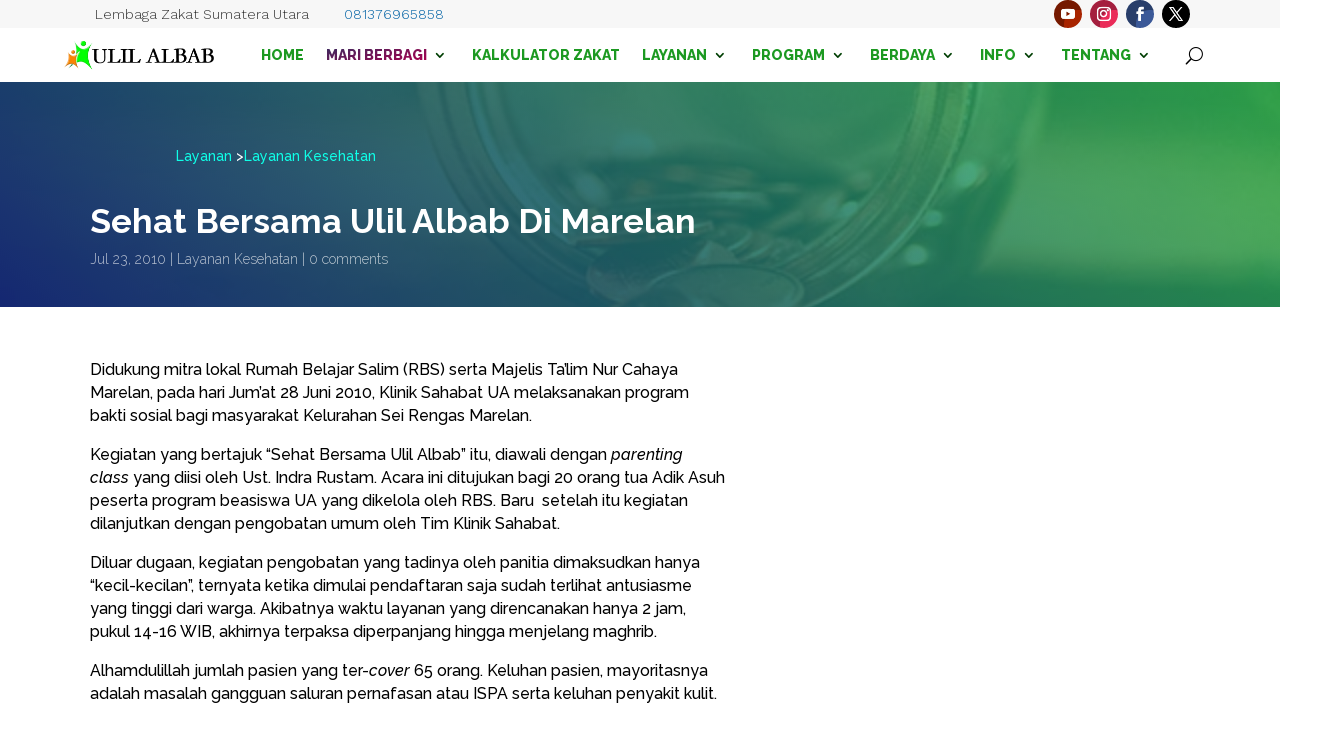

--- FILE ---
content_type: text/css; charset=UTF-8
request_url: https://ulilalbab.org/wp-content/cache/min/1/wp-content/plugins/donasiaja/assets/css/donasiaja-style.css?ver=1767957020
body_size: 13248
content:
.bx-wrapper{position:relative;margin-bottom:60px;padding:0;-ms-touch-action:pan-y;touch-action:pan-y;-moz-box-shadow:0 0 5px #ccc;-webkit-box-shadow:0 0 5px #ccc;box-shadow:0 0 5px #ccc;border:5px solid #fff;background:#fff}.bx-wrapper img{max-width:100%;display:block}.bxslider{margin:0;padding:0;-webkit-perspective:1000}ul.bxslider{list-style:none}.bx-viewport{-webkit-transform:translateZ(0)}.bx-wrapper .bx-controls-auto,.bx-wrapper .bx-pager{position:absolute;bottom:-30px;width:100%}.bx-wrapper .bx-loading{min-height:50px;background:url(../../../../../../../../plugins/donasiaja/assets/icons/bx_loader.gif) center center no-repeat #fff;height:100%;width:100%;position:absolute;top:0;left:0;z-index:2000}.bx-wrapper .bx-pager{text-align:center;font-size:.85em;font-family:Arial;font-weight:700;color:#666;padding-top:20px}.bx-wrapper .bx-pager.bx-default-pager a{background:#666;text-indent:-9999px;display:block;width:10px;height:10px;margin:0 5px;outline:0;-moz-border-radius:5px;-webkit-border-radius:5px;border-radius:5px}.bx-wrapper .bx-pager.bx-default-pager a.active,.bx-wrapper .bx-pager.bx-default-pager a:focus,.bx-wrapper .bx-pager.bx-default-pager a:hover{background:#000}.bx-wrapper .bx-controls-auto .bx-controls-auto-item,.bx-wrapper .bx-pager-item{display:inline-block;vertical-align:bottom}.bx-wrapper .bx-pager-item{font-size:0;line-height:0}.bx-wrapper .bx-prev{left:10px;background:url(../../../../../../../../plugins/donasiaja/assets/icons/controls.png) 0 -32px no-repeat}.bx-wrapper .bx-prev:focus,.bx-wrapper .bx-prev:hover{background-position:0 0}.bx-wrapper .bx-next{right:10px;background:url(../../../../../../../../plugins/donasiaja/assets/icons/controls.png) -43px -32px no-repeat}.bx-wrapper .bx-next:focus,.bx-wrapper .bx-next:hover{background-position:-43px 0}.bx-wrapper .bx-controls-direction a{position:absolute;top:50%;margin-top:-16px;outline:0;width:32px;height:32px;text-indent:-9999px;z-index:9999}.bx-wrapper .bx-controls-direction a.disabled{display:none}.bx-wrapper .bx-controls-auto{text-align:center}.bx-wrapper .bx-controls-auto .bx-start{display:block;text-indent:-9999px;width:10px;height:11px;outline:0;background:url(../../../../../../../../plugins/donasiaja/assets/icons/controls.png) -86px -11px no-repeat;margin:0 3px}.bx-wrapper .bx-controls-auto .bx-start.active,.bx-wrapper .bx-controls-auto .bx-start:focus,.bx-wrapper .bx-controls-auto .bx-start:hover{background-position:-86px 0}.bx-wrapper .bx-controls-auto .bx-stop{display:block;text-indent:-9999px;width:9px;height:11px;outline:0;background:url(../../../../../../../../plugins/donasiaja/assets/icons/controls.png) -86px -44px no-repeat;margin:0 3px}.bx-wrapper .bx-controls-auto .bx-stop.active,.bx-wrapper .bx-controls-auto .bx-stop:focus,.bx-wrapper .bx-controls-auto .bx-stop:hover{background-position:-86px -33px}.bx-wrapper .bx-controls.bx-has-controls-auto.bx-has-pager .bx-pager{text-align:left;width:80%}.bx-wrapper .bx-controls.bx-has-controls-auto.bx-has-pager .bx-controls-auto{right:0;width:35px}.bx-wrapper .bx-caption{position:absolute;bottom:0;left:0;background:#666;background:rgba(80,80,80,.75);width:100%}.bx-wrapper .bx-caption span{color:#fff;font-family:Arial;display:block;font-size:.85em;padding:10px}.bx-wrapper{-moz-box-shadow:0 0 5px #ccc;-webkit-box-shadow:none;box-shadow:none;border:5px solid transparent;background:transparent}.bx-wrapper .bx-controls-direction a{opacity:.7}#simple-popup{position:fixed;top:0;bottom:0;left:0;right:0;z-index:100001}.simple-popup-content{border-radius:10px;position:absolute;left:50%;top:50%;-webkit-transform:translate(-50%,-50%);-ms-transform:translate(-50%,-50%);transform:translate(-50%,-50%);max-height:80%;max-width:100%;z-index:100002;padding:30px 0 30px 0;overflow:auto}.simple-popup-content .close{position:absolute;right:0;top:0}.simple-popup-content .close::before{display:inline-block;text-align:center;content:"\00d7";font-size:30px;color:#d3d3d3;width:40px;line-height:40px;padding:10px 10px 5px 5px}.simple-popup-content .close:hover{cursor:hand;cursor:pointer}.simple-popup-content .close:hover::before{color:#fff}#simple-popup-backdrop,.simple-popup-backdrop-content{position:fixed;top:0;bottom:0;left:0;right:0;z-index:100000}#simple-popup,#simple-popup-backdrop,#simple-popup-backdrop.hide-it,#simple-popup.hide-it{-webkit-transition-property:opacity;-moz-transition-property:opacity;-ms-transition-property:opacity;-o-transition-property:opacity;transition-property:opacity}#simple-popup-backdrop.hide-it,#simple-popup.hide-it{opacity:0}#simple-popup,#simple-popup-backdrop{opacity:1}a:active,a:focus,a:visited{box-shadow:none!important;outline:0;box-shadow:0 4px 15px 0 rgba(0,0,0,.1)}.form-group label{font-size:14px}.donasiaja-input{margin:0 0 16px 0}.donasiaja-input input,.donasiaja-input textarea{font-family:Roboto,sans-serif;outline:0;background:#fff;width:100%;padding:15px;box-sizing:border-box;font-size:14px;border:1px solid #e5e8ec!important;border-radius:4px;transition:all .2s ease}.donasiaja-input input[type=email],.donasiaja-input input[type=number],.donasiaja-input input[type=tel],.donasiaja-input input[type=text]{height:50px}.donasiaja-input input:focus,.donasiaja-input input:visited,.donasiaja-input textarea:focus,.donasiaja-input textarea:visited{border:1px solid #719eca!important}.donasiaja-input.anonim{padding-top:5px;padding-bottom:10px}.donasiaja-input.comment{padding-top:0;margin-top:-10px}.donasiaja-input .donation_button_now{margin-top:5px;margin-bottom:10px;height:50px}.donasiaja-input .choose_payment{background:#fff;color:#719eca;font-size:12px;padding:6px 10px 0 12px;width:60px;text-align:center;height:24px;float:right;border-radius:4px;border:1px solid #719eca;cursor:pointer;transition:all .4s ease;margin-top:-5px}.donasiaja-input .choose_payment:hover{background:#edf8ff}.donasiaja-input.payment{background:#edf7ff;border:none;padding:28px 12px;border-radius:4px;margin-bottom:25px}.donasiaja-input.payment img.img_payment_selected{position:absolute;width:70px;border:1px solid #c1daec;border-radius:4px;margin-top:-9px;padding:2px 5px;background:#fff;margin-left:4px}.donasiaja-input.payment .title_payment.selected{margin-left:99px;text-transform:capitalize}.anonim .toggle1{background:#ddd;width:60px;height:25px;border-radius:100px;display:block;appearance:none;-webkit-appearance:none;position:relative;cursor:pointer;float:right;margin-top:-5px}.anonim .toggle1:after{content:"";background:#999;display:block;height:30px;width:30px;border-radius:100%;position:absolute;left:0;transform:scale(.9);cursor:pointer;transition:all .4s ease;margin-top:-15px}.anonim .toggle1:checked{background:#c5e8ff;border:1px solid #acdeff!important}.anonim .toggle1:checked:after{background:#09f;left:28px}.comment textarea{margin-top:10px;line-height:1.2}.choose_payment.set_red,.form-control.set_red{border:1px solid #f15d5e!important;transition:all .1s ease}.card-group{margin-top:15px;min-height:175px}.donasiaja-input .card-body{display:flow-root}.card-radio-btn input[type=radio]{display:none;opacity:0;width:0}.card-radio-btn .content_head{color:#333;font-size:15px;line-height:30px;font-weight:500}.card-radio-btn .content_sub{color:#9e9e9e;font-size:10px;margin-top:-11px}.card-radio-btn .content_head.no_desc{padding-top:7px;margin-top:-4px}.card-radio-btn .content_sub.no_desc{display:none}.card-input-element+.card{background:#fff;width:28.7%;height:54px;margin:2%;justify-content:center;color:var(--primary);-webkit-box-shadow:none;box-shadow:none;border:2px solid transparent;border-radius:10px;text-align:center;-webkit-box-shadow:0 4px 25px 0 rgba(0,0,0,.1);box-shadow:0 4px 25px 0 rgba(0,0,0,.1);float:left;padding-top:5px}.additional_nominal_value input,.other_nominal_value input,.pendapatan_perbulan input,.pendapatan_lainnya input,.pengeluaran input,.total_zakat input,.total_summary input{text-align:right;font-size:24px;font-weight:700;color:#23374d}.total_zakat input,.total_summary input{border:1px solid #edf7ff!important;background:#edf7ff;cursor:default;color:#4484c1}.additional_nominal_value.hide_input,.other_nominal_value.hide_input{display:none}.additional_nominal_value .currency,.other_nominal_value .currency,.pendapatan_perbulan .currency,.pendapatan_lainnya .currency,.pengeluaran .currency,.total_zakat .currency,.total_summary .currency{position:absolute;margin-top:-37px;margin-left:15px;font-weight:700;font-size:18px;color:#719eca}.additional_nominal_value input::-webkit-input-placeholder,.other_nominal_value input::-webkit-input-placeholder{font-size:16px;font-weight:400}.other_nominal_value input:-moz-placeholder{font-size:16px;font-weight:400}.additional_nominal_value input::placeholder,.other_nominal_value input::placeholder{font-size:16px;font-weight:400;margin-top:-4px}.pendapatan_perbulan input::-webkit-input-placeholder{font-size:16px;font-weight:400}.pendapatan_perbulan input:-moz-placeholder{font-size:16px;font-weight:400}.pendapatan_perbulan input::placeholder{font-size:16px;font-weight:400;margin-top:-4px}.pendapatan_lainnya input::-webkit-input-placeholder{font-size:16px;font-weight:400}.pendapatan_lainnya input:-moz-placeholder{font-size:16px;font-weight:400}.pendapatan_lainnya input::placeholder{font-size:16px;font-weight:400;margin-top:-4px}.pengeluaran input::-webkit-input-placeholder{font-size:16px;font-weight:400}.pengeluaran input:-moz-placeholder{font-size:16px;font-weight:400}.pengeluaran input::placeholder{font-size:16px;font-weight:400;margin-top:-4px}.total_zakat input::-webkit-input-placeholder,.total_summary input::-webkit-input-placeholder{font-size:16px;font-weight:400}.total_zakat input:-moz-placeholder,.total_summary input:-moz-placeholder{font-size:16px;font-weight:400}.total_zakat input::placeholder,.total_summary input::placeholder{font-size:16px;font-weight:400;margin-top:-4px}.donasiaja-input .filled{border:1px solid #c6d5e3!important}.card-input-element+.card:hover{cursor:pointer}.card-input-element:checked+.card{border:2px solid #719eca;-webkit-transition:border .3s;-o-transition:border .3s;transition:border .3s}.card-input-element:checked+.card .box-checklist{text-align:right;padding-right:4px;margin-top:-52px}.card-input-element:checked+.card .box-checklist.no_desc{text-align:right;padding-right:4px;margin-top:-42px}.card-input-element:checked+.card .box-checklist .checklist::after{content:"✓";color:#fff;font-style:normal;font-size:10px;font-weight:900;line-height:1;-webkit-font-smoothing:antialiased;-moz-osx-font-smoothing:grayscale;-webkit-animation-name:fadeInCheckbox;animation-name:fadeInCheckbox;-webkit-animation-duration:.3s;animation-duration:.3s;-webkit-animation-timing-function:cubic-bezier(.4,0,.2,1);animation-timing-function:cubic-bezier(.4,0,.2,1);background:#719eca;padding:2px 4px;border-radius:12px}@-webkit-keyframes fadeInCheckbox{from{opacity:0;-webkit-transform:rotateZ(-20deg)}to{opacity:1;-webkit-transform:rotateZ(0)}}@keyframes fadeInCheckbox{from{opacity:0;transform:rotateZ(-20deg)}to{opacity:1;transform:rotateZ(0)}}.card_payment{max-width:100%;background-color:#fff;padding-top:1.5rem}.card_payment .card-text{font-size:14px}.card-title{width:100%;margin-top:0;text-align:center}.title-list{background:#edf7ff;border:none!important}.card-title2{width:100%;margin:0;text-align:left;font-size:14px;color:#485c71;font-weight:700}.card-label{display:flex;align-items:center;height:50px;border-top:1px solid #d7d7d7;padding:0 2rem;cursor:pointer}.card-icon{max-width:3rem;margin-right:2.5em;text-align:center}.card-icon img{width:70px}.card-icon svg{width:100%}.card-text{color:#3f4e5e}.card-radio{display:none;margin-left:auto}.card-radio:checked~.card-text{color:#09f;font-weight:700}.card-radio:checked~.card-check{display:inline-block}.card-check{display:none;margin-left:auto}.card-button{background-color:transparent;border:none;cursor:pointer;outline:0;padding:0;-webkit-appearance:none;-moz-appearance:none;appearance:none;display:block;width:100%;height:50px;background-color:#598bdd;color:#fff;text-transform:uppercase;letter-spacing:.1em}.card-button:hover{background-color:#6191df}.box-char{text-align:right;font-size:11px}.donate_now{position:fixed;bottom:0;width:481px;margin-bottom:0}.donate_now .donation_button_now2{width:100%}.img-box{width:89%;padding:80px 20px 20px 25px;min-height:100px}.img-box img{width:160px;display:inline-block;position:absolute;border-radius:4px;box-shadow:0 8px 12px 0 rgba(0,0,0,.2)}.img-box div{font-size:12px;margin-left:180px;color:#aabdce}.img-box h1{font-size:16px;margin-left:180px;line-height:1.4}.donasi-loading{display:inline-block}.donasi-loading:after{content:" ";display:block;width:20px;height:20px;margin:0;border-radius:50%;border:4px solid #fff;border-color:#fff transparent #fff transparent;animation:donasi-loading 1.2s linear infinite;position:absolute;margin-top:-20px;margin-left:20px}@keyframes donasi-loading{0%{transform:rotate(0)}100%{transform:rotate(360deg)}}.loading-hide{display:none}.profile-picture{float:left;margin-bottom:30px}.profile-picture img{border-radius:120px;border:1px solid #dde4ec;width:70px;margin-left:10px}.profile-name{margin-left:110px;padding-top:18px;margin-bottom:50px}.profile-name .user-name{font-size:15px;font-weight:700}.profile-name .user-email,.profile-name .user-wa{font-style:italic;font-size:13px;padding-top:5px;color:#99a6bd}.charnum{margin-top:-20px;margin-bottom:23px;margin-right:10px;font-size:10px;color:#acb2ca}.tag-editor{list-style-type:none;padding:10px 5px;margin:0;overflow:hidden;border:1px solid #eee;cursor:text;font:normal 14px sans-serif;color:#555;background:#fff;line-height:20px;border-radius:4px}.tag-editor li{display:block;float:left;overflow:hidden;margin:3px 0}.tag-editor div{float:left;padding:0 4px}.tag-editor .placeholder{padding:0 8px;color:#bbb}.tag-editor .tag-editor-spacer{padding:0;width:8px;overflow:hidden;color:transparent;background:none}.tag-editor input{vertical-align:inherit;border:0;outline:none;padding:0;margin:0;cursor:text;font-family:inherit;font-weight:inherit;font-size:inherit;font-style:inherit;box-shadow:none;background:none;color:#444}.tag-editor-hidden-src{position:absolute!important;left:-99999px}.tag-editor ::-ms-clear{display:none}.tag-editor .tag-editor-tag{padding-left:5px;color:#46799b;background:#e0eaf1;white-space:nowrap;overflow:hidden;cursor:pointer;border-radius:2px 0 0 2px}.tag-editor .tag-editor-delete{background:#e0eaf1;cursor:pointer;border-radius:0 2px 2px 0;padding-left:3px;padding-right:4px}.tag-editor .tag-editor-delete i{line-height:18px;display:inline-block}.tag-editor .tag-editor-delete i:before{font-size:16px;color:#8ba7ba;content:"×";font-style:normal}.tag-editor .tag-editor-delete:hover i:before{color:#d65454}.tag-editor .tag-editor-tag.active+.tag-editor-delete,.tag-editor .tag-editor-tag.active+.tag-editor-delete i{visibility:hidden;cursor:text}.tag-editor .tag-editor-tag.active{background:none!important;padding:0!important}.tag-editor .tag-editor-tag input{padding:0 10px!important;background:#F6FAFF;border-radius:4px;height:30px;margin-top:0}.tag-editor.set_red .placeholder div{color:#f15d5e!important;transition:all .1s ease}.counter-number{display:flex;align-items:center;gap:3px}.counter-number .minus,.counter-number .plus,.counter-number .add{width:17px;height:17px;line-height:15px;background:#f5f5f5;border-radius:4px;padding:8px 5px 8px 5px;border:1px solid #eaeaea;vertical-align:middle;text-align:center;cursor:pointer;color:#719ECA}.counter-number .add{width:80px;font-size:12px;color:#fff;background:#719ECA;border-color:#719ECA;height:16px}.counter-number .add:hover{background:#719ECA}input.count{text-align:center;border:0 solid #ddd!important;border-radius:4px;display:inline-block;vertical-align:middle;height:36px!important;width:45px;font-size:16px;font-weight:700;padding:0;padding-top:3px}input.count.filled{border:none!important}.card-form .card{cursor:default!important}.card-style .card-input-element:checked+.card{border:2px solid #719ECA}.card-style .card-input-element:checked+.card .box-checklist .checklist::after{background:#719ECA}.card-style .card-input-element:checked+.card.card-body{background:#fff}.card-form.card-qurban .card-input-element:checked+.card,.card-form.card-package2 .card-input-element:checked+.card,.card-form.card-zfitrah .card-input-element:checked+.card{border:2px solid transparent}.card-form .card-input-element+.card{margin:2% 1%}.qurban_pricing span{padding-left:30px}.package2_pricing span{padding-left:0px!important}.card-form .card.card-body{height:auto;width:97%;text-align:left;padding-top:10px;padding-bottom:7px;padding-left:5px}.card-form .content_head.no_desc{padding-top:5px}.card-form .content_head.no_desc.qurban_pricing{font-size:13px;padding-top:0!important}.card-form .content_head.no_desc.package2_pricing{font-size:13px;padding-top:0!important}.card-form .card-img{width:30%;float:left}.card-form .card-img .img-qurban{height:80px;width:114px;border-radius:6px;margin:3px 5px 5px 8px}.card-form .content_sub span{color:#818791;line-height:1.5}.counter-number{position:absolute;margin-left:-122px;margin-top:-39px}.counter-number.btn_add{margin-left:-104px;margin-top:-40px}.ripple{background-position:center;transition:background 0.2s;-webkit-user-select:none;-ms-user-select:none;user-select:none}.ripple:hover{background:#F5F5F5 radial-gradient(circle,transparent 1%,#F5F5F5 0%) center/15000%}.ripple:active{background-color:#719ECA;background-size:100%;transition:background 0s;scale:.85}.scale_button:active{scale:.95}.card-label:active{background:#0099ff1f}.content_atasnama{padding:8px;margin-top:8px}.qurban_pricing img{position:absolute;width:20px;margin-top:5px}.qurban_pricing img.Kambing{position:absolute;width:16px;margin-top:6px}.qurban_pricing img.Domba{position:absolute;width:18px;margin-top:6px}.qurban_pricing img.Unta,.qurban_pricing img.Kerbau{position:absolute;width:18px;margin-top:6px}.zfitrah_pricing{font-size:14px!important;margin-top:-3px}@media only screen and (max-width:480px){.card-form .card-img .img-qurban{height:60px;width:90px;margin-bottom:0}.card-form .content_head.no_desc{padding-top:0;font-size:15px;margin-bottom:-2px}.card-form .content_head.no_desc.qurban_pricing{font-size:12px;margin-top:-2px}.card-form .card-img{width:30%}.card-form .card.card-body{padding-top:10px;padding-bottom:8px;padding-left:3px}.counter-number{margin-left:-116px;gap:1px}#lala-alert-wrapper{margin-top:40px}.img-box img{width:130px}.img-box div{margin-left:140px}.img-box h1{margin-left:140px}.donasiaja-input.payment .title_payment.selected{position:absolute!important;width:120px;font-size:12px;margin-top:3px}.donasiaja-input.payment{min-height:20px;padding:20px 12px 20px 8px}.anonim label{font-size:13px}}@media only screen and (max-width:380px){.card-form .card-img .img-qurban{height:55px;width:78px;margin-bottom:0}input.count{width:40px}.counter-number{gap:0;margin-left:-105px}}.card-style .card-input-element:checked+.card .box-checklist .checklist .card-check{display:inline}.card-style .card-input-element:checked+.card .box-checklist .checklist .card-check svg{width:12px;border-radius:40px;height:12px;padding:2px;margin-top:1px;background:#719ECA;fill:#fff!important;display:inline;-webkit-font-smoothing:antialiased;-moz-osx-font-smoothing:grayscale;-webkit-animation-name:fadeInCheckbox;animation-name:fadeInCheckbox;-webkit-animation-duration:.3s;animation-duration:.3s;-webkit-animation-timing-function:cubic-bezier(.4,0,.2,1);animation-timing-function:cubic-bezier(.4,0,.2,1)}#other_nominal_radio.card-style .card-input-element:checked+.card .box-checklist .checklist .card-check svg,.card-style .card-input-element:checked+.card .box-checklist .checklist .card-check.sering svg{margin-top:2px}.card-style .card-input-element:checked+.card .box-checklist .checklist:after{display:none}label.card-radio-btn:nth-child(3) .card-input-element+.card{margin-right:0}.card-style.set_list .card-input-element:checked+.card .box-checklist .checklist .card-check svg,#other_nominal_radio.card-style.set_list .card-input-element:checked+.card .box-checklist .checklist .card-check svg{width:16px;border-radius:40px;height:16px;padding:6px;margin:12px 12px;background:#7680ff;fill:#fff!important;display:inline;-webkit-font-smoothing:antialiased;-moz-osx-font-smoothing:grayscale;-webkit-animation-name:fadeInCheckbox;animation-name:fadeInCheckbox;-webkit-animation-duration:.3s;animation-duration:.3s;-webkit-animation-timing-function:cubic-bezier(.4,0,.2,1);animation-timing-function:cubic-bezier(.4,0,.2,1)}.card-radio-btn.card-style.set_list .card-input-element+.card{width:96%;-webkit-box-shadow:0 1px 6px -1px rgba(0,0,0,.1),0 2px 4px -2px rgba(0,0,0,.1)!important;box-shadow:0 1px 6px -1px rgba(0,0,0,.1),0 2px 4px -2px rgba(0,0,0,.1)!important}.card-radio-btn.card-style.set_list .content_head{font-size:18px!important;text-align:left;padding-left:68px;font-weight:700}.card-radio-btn.card-style.set_list .content_sub{text-align:left;padding-left:68px}.card-radio-btn.card-style.set_list .card-body{text-align:left}.content_emoji{position:absolute;margin-left:20px;margin-top:10px}.content_emoji img{width:30px}.card-style .card-package .card-input-element:checked+.card .box-checklist .checklist .card-check svg,.card-style .card-package .card-input-element+.card .box-checklist .checklist .card-check svg{width:21px;height:21px;margin-top:83px;position:absolute;margin-left:-25px;z-index:99;display:none}.box-checklist.no_desc .checklist{margin-top:2px}.card-radio-btn .content_head{margin-top:0}.donation-slider{width:95%;position:relative;max-width:840px;margin:auto;background:#fff;box-shadow:0 14px 80px rgba(34,35,58,.2);padding:15px;border-radius:10px;height:350px;transition:all 0.3s;margin-bottom:50px;margin-top:30px}@media screen and (max-width:992px){.donation-slider{max-width:680px;height:400px}}@media screen and (max-width:768px){.donation-slider{min-height:500px;height:auto;margin:180px auto}}@media screen and (max-height:500px) and (min-width:992px){.donation-slider{height:350px}}.donation-slider__item{display:flex;align-items:center}@media screen and (max-width:768px){.donation-slider__item{flex-direction:column}}.donation-slider__item.swiper-slide-active .donation-slider__img img{opacity:1;transition-delay:0.3s}.donation-slider__item.swiper-slide-active .donation-slider__content>*{opacity:1;transform:none}.donation-slider__item.swiper-slide-active .donation-slider__content>*:nth-child(1){transition-delay:0.3s}.donation-slider__item.swiper-slide-active .donation-slider__content>*:nth-child(2){transition-delay:0.4s}.donation-slider__item.swiper-slide-active .donation-slider__content>*:nth-child(3){transition-delay:0.5s}.donation-slider__item.swiper-slide-active .donation-slider__content>*:nth-child(4){transition-delay:0.6s}.donation-slider__item.swiper-slide-active .donation-slider__content>*:nth-child(5){transition-delay:0.7s}.donation-slider__item.swiper-slide-active .donation-slider__content>*:nth-child(6){transition-delay:0.8s}.donation-slider__item.swiper-slide-active .donation-slider__content>*:nth-child(7){transition-delay:0.9s}.donation-slider__item.swiper-slide-active .donation-slider__content>*:nth-child(8){transition-delay:1s}.donation-slider__item.swiper-slide-active .donation-slider__content>*:nth-child(9){transition-delay:1.1s}.donation-slider__item.swiper-slide-active .donation-slider__content>*:nth-child(10){transition-delay:1.2s}.donation-slider__item.swiper-slide-active .donation-slider__content>*:nth-child(11){transition-delay:1.3s}.donation-slider__item.swiper-slide-active .donation-slider__content>*:nth-child(12){transition-delay:1.4s}.donation-slider__item.swiper-slide-active .donation-slider__content>*:nth-child(13){transition-delay:1.5s}.donation-slider__item.swiper-slide-active .donation-slider__content>*:nth-child(14){transition-delay:1.6s}.donation-slider__item.swiper-slide-active .donation-slider__content>*:nth-child(15){transition-delay:1.7s}.donation-slider__img{max-width:330px;flex-shrink:0;border-radius:20px;transform:translateX(0);overflow:hidden;padding:20px 25px 30px 20px;margin-top:50px;margin-right:8%}.donation-slider__img:after{content:"";position:absolute;top:0;left:0;width:100%;height:100%;border-radius:12px;opacity:.8}.donation-slider__img img{width:100%;height:100%;object-fit:cover;display:block;opacity:1;border-radius:12px;transition:all 0.3s;border-radius:12px!important}@media screen and (max-width:768px){.donation-slider__img{}}@media screen and (max-width:576px){.donation-slider__img{padding:0;margin-right:0}.donation-slider__title{font-size:16px!important;padding-left:2px}}@media screen and (max-height:500px) and (min-width:992px){.donation-slider__img{}}.donation-slider__content{padding-right:25px;margin-left:-30px}@media screen and (max-width:768px){.donation-slider__content{margin-top:-80px;padding:0 30px}.donation-slider__content{margin-left:0;margin-top:-200px;margin-bottom:50px}}@media screen and (max-width:576px){.donation-slider__content{padding:0;margin-top:-100px}}.donation-slider__content>*{opacity:1;transform:translateY(25px);transition:all 0.4s}.donation-slider__code{color:#7b7992;margin-bottom:15px;display:block;font-weight:500}.donation-slider__title{font-size:18px;font-weight:700;color:#0d0925;margin-bottom:20px;line-height:1.2;margin-top:-40px}.donation-slider__text{color:#4e4a67;line-height:1.5em;margin-top:50px;max-width:360px}.donation-slider__button{display:inline-flex;background-image:linear-gradient(147deg,#fe8a39 0%,#fd3838 74%);padding:15px 35px;border-radius:50px;color:#fff;box-shadow:0 14px 80px rgba(252,56,56,.4);text-decoration:none;font-weight:500;justify-content:center;text-align:center;letter-spacing:1px}.donation-short-form{background:#fff;padding:60px 30px 35px 30px;border-radius:8px;margin:0 auto;border:1px solid #f2f2f2;color:#4e4a67;line-height:1.5em;margin-top:50px;max-width:440px}.donation-short-form .bx-wrapper{margin-bottom:40px}.donation-short-form button{margin-top:5px!important;height:48px!important}.donation-short-form .other_nominal_value input{box-shadow:0 4px 25px 0 rgba(0,0,0,.1)}.donation-short-form.form_list button{margin-top:25px!important}.donation-short-form .card-radio-btn .content_head.no_desc{padding-top:12px}.donation-short-form.form_list .card-radio-btn .content_head{margin-top:4px}.donation-short-form.form_list .card-radio-btn .content_head.no_desc{padding-top:13px;margin-top:-4px}.donation-short-form .card-input-element:checked+.card .box-checklist{text-align:right;padding-top:5px}.donation-short-form .box-checklist.no_desc .checklist{margin-top:-4px}@media screen and (max-width:480px){.donation-slider__text{max-width:320px}.donation-short-form{padding:50px 15px 25px 15px}.donation-short-form.form_list .donasiaja-input.other_nominal_value{margin-bottom:-15px!important}}@media screen and (max-width:576px){.donation-slider__text{max-width:340px}.donation-slider__button{width:100%}.donation-slider{margin-left:0;margin-right:0;width:100%;margin-bottom:0}.donation-slider__content{margin-bottom:30px}}.donation-slider .swiper-container-horizontal>.swiper-pagination-bullets,.donation-slider .swiper-pagination-custom,.donation-slider .swiper-pagination-fraction{bottom:10px;left:0;width:100%}.donation-slider__pagination{position:absolute;z-index:21;right:20px;width:11px!important;text-align:center;left:auto!important;top:50%;bottom:auto!important;transform:translateY(-50%)}@media screen and (max-width:768px){.donation-slider__pagination{transform:translateX(-50%);left:50%!important;top:205px;width:100%!important;display:flex;justify-content:center;align-items:center}}.donation-slider__pagination.swiper-pagination-bullets .swiper-pagination-bullet{margin:8px 0}@media screen and (max-width:768px){.donation-slider__pagination.swiper-pagination-bullets .swiper-pagination-bullet{margin:0 5px}}.donation-slider__pagination .swiper-pagination-bullet{width:11px;height:11px;display:block;border-radius:10px;background:#062744;opacity:.2;transition:all 0.3s}.donation-slider__pagination .swiper-pagination-bullet-active{opacity:1;background:#fd3838;height:30px;box-shadow:0 0 20px rgba(252,56,56,.3)}@media screen and (max-width:768px){.donation-slider__pagination .swiper-pagination-bullet-active{height:11px;width:30px}}html.elementor-html body.page-template .cards__item{float:left}html.elementor-html body.page-template .donasiaja-slider .cards__item:nth-child(4),html.elementor-html body.page-template .donasiaja-slider .cards__item:nth-child(5),html.elementor-html body.page-template .donasiaja-slider .cards__item:nth-child(6),html.elementor-html body.page-template .donasiaja-slider .cards__item:nth-child(7),html.elementor-html body.page-template .donasiaja-slider .cards__item:nth-child(8),html.elementor-html body.page-template .donasiaja-slider .cards__item:nth-child(9),html.elementor-html body.page-template .donasiaja-slider .cards__item:nth-child(10),html.elementor-html body.page-template .donasiaja-slider .cards__item:nth-child(11){display:none}html.elementor-html body.page-template .donation-slider__img{margin-top:-20px}.donasiaja_loadmore_info{font-size:11px;padding:15px 0;display:none;color:#303136;font-family:"Lato",FontAwesome,lato,sans-serif!important}.btn_loadmore_list,.btn_loadmore_grid{text-align:center;margin:30px 0 30px 0}.btn_loadmore_list button,.btn_loadmore_grid button{background:#fff;padding:10px 35px;font-size:12px;color:#18a870;border:1px solid #18a870;-webkit-transition:all .2s linear;-o-transition:all .2s linear;transition:all .2s linear;border-radius:4px}button.load_campaign:hover{background:#ffffff!important;-webkit-box-shadow:0 8px 16px rgba(0,0,0,.1);box-shadow:0 8px 16px rgba(0,0,0,.1)}.btn_donasi_box{padding-bottom:30px;margin-left:40%}button[data-action="stop"],button[data-action="start"]{display:none!important}.btn_donasi_box.btn_grid,.btn_donasi_box.btn_slider{padding-bottom:30px;margin-left:0}.btn_donasi_box.btn_grid button,.btn_donasi_box.btn_slider button{width:90%;height:38px}.btn_grid .btn_donasi,.btn_slider .btn_donasi{padding:0;text-align:center}.btn_donasi{padding-left:1rem}.btn_donasi button{background:#18a870;padding:10px 15px;font-size:12px;color:#fff!important;border:none;-webkit-transition:all .2s linear;-o-transition:all .2s linear;transition:all .2s linear;border-radius:4px}.btn_donasi button:hover{-webkit-transition:all 200ms ease-in;-webkit-transform:scale(1.05);-ms-transition:all 200ms ease-in;-ms-transform:scale(1.05);-moz-transition:all 200ms ease-in;-moz-transform:scale(1.05);transition:all 200ms ease-in;transform:scale(1.05);-webkit-box-shadow:0 8px 16px rgba(0,0,0,.2);box-shadow:0 8px 16px rgba(0,0,0,.2);transition:border .2s linear,transform .2s linear,background-color .2s linear,box-shadow .2s linear,opacity .2s linear,-webkit-transform .2s linear,-webkit-box-shadow .2s linear}.btn_loadmore_list button:hover,.btn_loadmore_grid button:hover{opacity:.9}.frills,.frills:after,.frills:before{position:absolute;background:#eb1f48;border-radius:4px;height:4px}.frills:after,.frills:before{content:"";display:block}.frills:before{bottom:15px}.frills:after{top:15px}.left-frills{right:180px;top:0}.active .left-frills{-webkit-animation:move-left 0.38s ease-out,width-to-zero 0.38s ease-out;animation:move-left 0.38s ease-out,width-to-zero 0.38s ease-out}.left-frills:before,.left-frills:after{left:15px}.active .left-frills:before{-webkit-animation:width-to-zero 0.38s ease-out,move-up 0.38s ease-out;animation:width-to-zero 0.38s ease-out,move-up 0.38s ease-out}.active .left-frills:after{-webkit-animation:width-to-zero 0.38s ease-out,move-down 0.38s ease-out;animation:width-to-zero 0.38s ease-out,move-down 0.38s ease-out}.right-frills{left:40px;top:0}.active .right-frills{-webkit-animation:move-right 0.38s ease-out,width-to-zero 0.38s ease-out;animation:move-right 0.38s ease-out,width-to-zero 0.38s ease-out}.right-frills:before,.right-frills:after{right:15px}.active .right-frills:before{-webkit-animation:width-to-zero 0.38s ease-out,move-up 0.38s ease-out;animation:width-to-zero 0.38s ease-out,move-up 0.38s ease-out}.active .right-frills:after{-webkit-animation:width-to-zero 0.38s ease-out,move-down 0.38s ease-out;animation:width-to-zero 0.38s ease-out,move-down 0.38s ease-out}.left-frills:before,.right-frills:after{transform:rotate(34deg)}.left-frills:after,.right-frills:before{transform:rotate(-34deg)}.total_love span{color:#F43756}.plus1{font-size:11px;margin-left:5px;position:absolute;color:#F43756;display:none;margin-top:-15px}.plus1.show{display:inline}@-webkit-keyframes move-left{0%{transform:none}65%{transform:translateX(-30px)}100%{transform:translateX(-30px)}}@keyframes move-left{0%{transform:none}65%{transform:translateX(-80px)}100%{transform:translateX(-80px)}}@-webkit-keyframes move-right{0%{transform:none}65%{transform:translateX(80px)}100%{transform:translateX(80px)}}@keyframes move-right{0%{transform:none}65%{transform:translateX(80px)}100%{transform:translateX(80px)}}@-webkit-keyframes width-to-zero{0%{width:18px}100%{width:8px}}@keyframes width-to-zero{0%{width:18px}100%{width:8px}}@-webkit-keyframes move-up{100%{bottom:69.75px}}@keyframes move-up{100%{bottom:69.75px}}@-webkit-keyframes move-down{100%{top:69.75px}}@keyframes move-down{100%{top:69.75px}}.cards__campaign{display:flex;flex-wrap:wrap;list-style:none;margin:0;padding:0}.cards__item{display:flex;padding:.5rem;padding-bottom:1rem;width:50%}.cards__item a{outline:none!important;text-decoration:none!important}@media (min-width:35rem){.cards__item{width:50%}.card__title{font-size:14px!important}}@media (min-width:40rem){.cards__item{width:33.333%}.card__title{font-size:14px!important}}@media (min-width:56rem){.cards__item{width:33.3333%}.cards__item.card__list{width:100%}}.card__{background-color:#fff;border-radius:.4rem;-webkit-box-shadow:0 4px 16px rgba(0,0,0,.06);box-shadow:0 4px 16px rgba(0,0,0,.06);display:flex;flex-direction:column;overflow:hidden;border:1px solid #eaeaea}.cards__item:hover .card__{-webkit-box-shadow:0 14px 16px rgba(0,0,0,.12);box-shadow:0 14px 16px rgba(0,0,0,.12);transition:border .2s linear,transform .2s linear,background-color .2s linear,box-shadow .2s linear,opacity .2s linear,-webkit-transform .2s linear,-webkit-box-shadow .2s linear}.cards__item a:hover{text-decoration:none}.card__content{padding:1rem;margin-top:-8px;font-family:"Lato",FontAwesome,lato,sans-serif!important}.card__content.content_1{padding-top:21px;padding-bottom:4px}.card__content.content_2{height:125px;background:#fff;padding-top:10px}.tns-slider .card__content.content_2{height:auto;background:#fff;padding-top:10px}.card__title{color:#292A2D;font-weight:700;letter-spacing:normal;font-size:16px;line-height:1.3!important;margin:0;font-family:"proxima-nova","Helvetica Neue",Helvetica,Arial,sans-serif;margin-bottom:10px;width:100%;line-height:20px;word-break:break-word;display:-webkit-box;-webkit-box-orient:vertical;-moz-box-orient:vertical;-ms-box-orient:vertical;box-orient:vertical;-webkit-line-clamp:2;-moz-line-clamp:2;-ms-line-clamp:2;line-clamp:2;overflow:hidden;clear:inherit;padding-bottom:0}.card__text{color:#858D95;font-size:12px;line-height:1.5;margin-bottom:10px;font-weight:400;font-family:"Lato",lato,sans-serif!important}.card__text.campaigner_name{font-weight:400}.card__text .verified_checklist{display:inline;margin-left:5px}.card__text .verified_checklist img{display:inline;width:11px!important;height:11px!important}.verified_checklist img{width:11px!important}.card__text.donation_collected{margin-bottom:8px;font-weight:700;color:#18A870;font-size:13px}.campaign_list1 .card__text.donation_collected{float:left;padding-right:30px;margin-top:10px}.card__text .donation_collected_text{color:#868e96;font-weight:400;font-size:10px;padding-left:10px}.card__image img{border-bottom-left-radius:0;border-bottom-right-radius:0;height:auto;max-width:100%;vertical-align:middle}.campaign_list1{-webkit-box-shadow:0 4px 16px rgba(0,0,0,.06);box-shadow:0 4px 16px rgba(0,0,0,.06);border-radius:6px;margin:.5rem}.campaign_content{position:relative;z-index:3;text-decoration:none;overflow:hidden;width:100%;display:block;outline:none;margin-bottom:20px;background-color:#fff;border:1px solid #efefef;border-radius:6px;padding:24px 24px 20px 20px;font-family:"proxima-nova","Helvetica Neue",Helvetica,Arial,sans-serif;height:165px}.campaign_content:hover{border:1px solid #D9DADF;text-decoration:none;-webkit-box-shadow:0 8px 16px rgba(0,0,0,.1);box-shadow:0 8px 16px rgba(0,0,0,.1);transition:border .2s linear,transform .2s linear,background-color .2s linear,box-shadow .2s linear,opacity .2s linear,-webkit-transform .2s linear,-webkit-box-shadow .2s linear}.campaign_title{color:#292A2D}a.campaign_content:hover .campaign_title{color:#009F61}.campaign_content_box{position:relative}.campaign_cover_image{left:0;top:0;width:210px;height:100%;-webkit-transition:all .3s linear;-o-transition:all .3s linear;transition:all .3s linear;float:left;margin-right:25px}.campaign_cover_image img{border-radius:4px!important}.campaign_title{margin:-5px 0 2px;font-size:18px;font-weight:700;text-decoration:none!important;transition:all 0.25s ease 0s;line-height:1.2;letter-spacing:normal;padding-bottom:3px;line-height:20px;word-break:break-word;display:-webkit-box;-webkit-box-orient:vertical;-moz-box-orient:vertical;-ms-box-orient:vertical;box-orient:vertical;-webkit-line-clamp:2;-moz-line-clamp:2;-ms-line-clamp:2;line-clamp:2;overflow:hidden}.campaign_days{float:right;color:#868e96;font-size:10px;font-family:"proxima-nova","Helvetica Neue",Helvetica,Arial,sans-serif}.u_campaign{font-size:13px;color:#8f919d;margin-top:8px}.u_campaigner{float:left;width:40%}.u_donasi{padding-top:5px}.campaign_desc .u_donasi{padding-top:10px}.u_info,.u_photo{line-height:1.4}.u_photo{margin-right:10px;float:left}.u_image{width:24px!important;height:24px!important;vertical-align:bottom;border-radius:50%;-webkit-box-shadow:0 0 0 2px #fff;box-shadow:0 0 0 2px #fff;position:relative;z-index:1;border-radius:40px!important;border:1px solid #eaeaea}img.u_image{display:inline-block}.u_image:nth-child(1){z-index:1;opacity:.9}.u_image:nth-child(2){z-index:2;opacity:.9}.u_image:nth-child(3){z-index:3;opacity:.9}.u_image:nth-child(4){z-index:4;opacity:.9}.u_image:nth-child(5){z-index:1;opacity:.9}.u_image:nth-child(n+2){margin-left:-5px}.u_inisial{display:inline-block;text-align:center;line-height:21px;font-size:9px;font-weight:700;color:#fff;background-color:#009F61;font-family:"proxima-nova","Helvetica Neue",Helvetica,Arial,sans-serif}.u_inisial_text{background:transparent;position:absolute;text-align:left;opacity:1!important;padding-left:14px;font-weight:400;color:#5e6a75;width:110px;border:none;font-size:13px}.u_campaigner .u_inisial_text{padding-left:14px}.u_info,.u_photo{line-height:1.4}.u_info{padding-top:5px;font-weight:700}.u_text{color:#858D95;font-weight:400}.u_icon .u_photo{width:25px;margin-top:2px}.u_icon .u_info{margin-top:11px}.cards__campaign.cards__list .cards__item{background:#fff;padding:10px 20px 0 20px;width:100%;display:initial;-webkit-box-shadow:0 4px 16px rgba(0,0,0,.06);box-shadow:0 4px 16px rgba(0,0,0,.06);border-radius:6px;margin:.5rem;border:1px solid #eaeaea}.cards__campaign.cards__list .cards__item::before{background:transparent}#section-campaign .cards__campaign.cards__list .cards__item{background:#fff;padding:10px 20px 20px 20px}.cards__campaign.cards__list .cards__item:hover{text-decoration:none;-webkit-box-shadow:0 8px 16px rgba(0,0,0,.1);box-shadow:0 8px 16px rgba(0,0,0,.1);transition:border .2s linear,transform .2s linear,background-color .2s linear,box-shadow .2s linear,opacity .2s linear,-webkit-transform .2s linear,-webkit-box-shadow .2s linear}.cards__campaign.cards__list .cards__item .card__{display:inherit;box-shadow:none;border:none;border-bottom:1px solid #eaeaea;border-radius:0}.cards__campaign.cards__list .cards__item:hover .card__{box-shadow:none}.cards__campaign.cards__list .cards__item .card__image{width:39%;float:left;margin-top:16px}.cards__campaign.cards__list .cards__item .card__image img{border-radius:4px;margin-bottom:20px}.cards__campaign.cards__list .cards__item .card__content.content_1{margin-left:40%}.cards__campaign.cards__list .cards__item .card__content.content_2{margin-left:40%}.cards__campaign.campaign_grid.set50 .cards__item{width:50%}@media only screen and (max-width:640px){.card__title{font-size:14px!important}}@media only screen and (max-width:480px){.campaign_days{font-size:10px!important}.btn_donasi_box.btn_slider{margin-left:-2%}.cards__campaign.cards__list .cards__item{margin:0;padding:10px 10px 5px 10px;box-shadow:none;border-radius:0;border:none;border-bottom:1px solid #eaeaea}.cards__campaign.cards__list .cards__item .card__image{width:44%}.cards__campaign.cards__list .cards__item .card__content.content_1{margin-left:43%}.btn_donasi_box{margin-left:45%}.btn_donasi_box.btn_grid{margin-left:45%}.btn_grid .btn_donasi{text-align:left}.btn_donasi_box.btn_grid button{width:88%;margin-left:7%}.btn_donasi_box.btn_slider button{width:85%;margin:0 20px 0 16px}.btn_donasi button{padding:10px 25px}.cards__campaign.cards__list .cards__item .card__content.content_2{margin-left:43%;height:125px}.btn_loadmore_list button,.btn_loadmore_grid button{font-size:11px}.u_image:nth-child(3){display:none}.set_to_grid.show_grid2 .cards__item{width:50%!important}.set_to_grid.show_grid1 .cards__item{width:100%!important}.set_to_grid .btn_donasi_box.btn_grid{margin-left:-2%}.cards__campaign.set_to_list .cards__item{padding-bottom:0;width:100%}.cards__campaign.set_to_list .cards__item .card__{display:inherit;box-shadow:none;border:none;border-bottom:1px solid #eaeaea;border-radius:0}.cards__campaign.set_to_list .cards__item:hover .card__{box-shadow:none}.cards__campaign.set_to_list .cards__item .card__image{width:44%;float:left;margin-top:16px}.cards__campaign.set_to_list .cards__item .card__image img{border-radius:4px;margin-bottom:20px}.cards__campaign.set_to_list .cards__item .card__content.content_1{margin-left:45%}.cards__campaign.set_to_list .cards__item .card__content.content_2{margin-left:45%}.campaign_list1 .card__content{padding:0;padding-top:10px;padding-right:15px}.campaign_list1 .card__text.donation_collected{padding-right:70px}.campaign_content{padding:20px 0 15px 0;height:160px;margin:0;border-radius:0;border:none;border-bottom:1px solid #efefef}.campaign_content:hover{border:0;box-shadow:none;border-bottom:1px solid #efefef}.campaign_list1{box-shadow:none;border-radius:none}.campaign_list1 .card__text.donation_collected.no_donation{padding-right:35%}.card__title{font-size:14px;padding-top:3px}.card__text.donation_collected{margin-top:-5px!important;font-size:14px}.campaign_title{font-size:14px;padding-bottom:0}.no_donation{float:left;margin-top:0}.card__text{font-size:11px}.campaign_cover_image{width:150px;margin-right:20px;margin-bottom:40px}.u_campaign.u_icon{margin-top:6px}.u_campaigner{float:none;width:auto;margin-top:0}.u_image{width:24px;border:1px solid #eaeaea}.u_inisial{height:24px;line-height:24px}.u_inisial_text{width:100%}.u_photo{margin-top:8px;margin-right:0}.u_icon .u_photo{margin-top:5px}.u_icon .u_info{margin-top:0;padding-top:8px}.u_info{padding-top:10px}.u_donasi .u_info{margin-top:32px}.u_text,.u_inisial_text{font-size:11px}.u_donasi .u_photo{margin-top:0}.tns-slider .card__text.donation_collected,.set_to_grid.show_grid2 .card__text.donation_collected{font-size:13px}.tns-slider .campaign_days,.tns-slider .donation_collected_text{font-size:8px!important}.tns-slider .donation_collected_text,.set_to_grid.show_grid2 .donation_collected_text{display:none}.tns-slider .cards__item{padding:.3rem}.tns-slider .card__content{padding-left:.8rem;padding-right:.8rem}}.tns-nav{text-align:center!important}.tns-nav>[aria-controls]{width:10px;height:10px;padding:0;margin:0 5px;border-radius:50%;background:#ddd;border:0}.tns-nav>.tns-nav-active{background:#868995}.tns-controls button[disabled]{color:#999;background:#eaeaea;cursor:not-allowed!important;display:none}.tns-controls [aria-controls]{font-size:15px;margin:0 5px;padding:0 1em;height:2.5em;color:#000;background:#6CF;border-radius:3px;border:0}.tns-controls{display:none}@media only screen and (max-width:480px){.tns-controls{display:inherit}.tns-controls>[data-controls="prev"]{position:absolute;left:0;margin-top:-55%;width:40px;height:40px;border-radius:8px;background:#2196f3b5;color:#fff;padding-left:10px;padding-top:3px}.tns-controls>[data-controls="next"]{position:absolute;right:0;margin-top:-55%;width:40px;height:40px;border-radius:8px;background:#2196f3b5;color:#fff;padding-left:10px;padding-top:3px}}.tns-nav{text-align:center!important}.tns-outer{padding:0!important}.tns-outer [hidden]{display:none!important}.tns-outer [aria-controls],.tns-outer [data-action]{cursor:pointer}.tns-slider{-webkit-transition:all 0s;-moz-transition:all 0s;transition:all 0s}.tns-slider>.tns-item{-webkit-box-sizing:border-box;-moz-box-sizing:border-box;box-sizing:border-box}.tns-horizontal.tns-subpixel{white-space:nowrap}.tns-horizontal.tns-subpixel>.tns-item{display:inline-block;vertical-align:top;white-space:normal}.tns-horizontal.tns-no-subpixel:after{content:"";display:table;clear:both}.tns-horizontal.tns-no-subpixel>.tns-item{float:left}.tns-horizontal.tns-carousel.tns-no-subpixel>.tns-item{margin-right:-100%}.tns-no-calc{position:relative;left:0}.tns-gallery{position:relative;left:0;min-height:1px}.tns-gallery>.tns-item{position:absolute;left:-100%;-webkit-transition:transform 0s,opacity 0s;-moz-transition:transform 0s,opacity 0s;transition:transform 0s,opacity 0s}.tns-gallery>.tns-slide-active{position:relative;left:auto!important}.tns-gallery>.tns-moving{-webkit-transition:all 0.25s;-moz-transition:all 0.25s;transition:all 0.25s}.tns-autowidth{display:inline-block}.tns-lazy-img{-webkit-transition:opacity 0.6s;-moz-transition:opacity 0.6s;transition:opacity 0.6s;opacity:.6}.tns-lazy-img.tns-complete{opacity:1}.tns-ah{-webkit-transition:height 0s;-moz-transition:height 0s;transition:height 0s}.tns-ovh{overflow:hidden}.tns-visually-hidden{position:absolute;left:-10000em}.tns-transparent{opacity:0;visibility:hidden}.tns-fadeIn{opacity:1;filter:alpha(opacity=100);z-index:0}.tns-normal,.tns-fadeOut{opacity:0;filter:alpha(opacity=0);z-index:-1}.tns-vpfix{white-space:nowrap}.tns-vpfix>div,.tns-vpfix>li{display:inline-block}.tns-t-subp2{margin:0 auto;width:310px;position:relative;height:10px;overflow:hidden}.tns-t-ct{width:2333.3333333%;width:-webkit-calc(100% * 70 / 3);width:-moz-calc(100% * 70 / 3);width:calc(100% * 70 / 3);position:absolute;right:0}.tns-t-ct:after{content:"";display:table;clear:both}.tns-t-ct>div{width:1.4285714%;width:-webkit-calc(100% / 70);width:-moz-calc(100% / 70);width:calc(100% / 70);height:10px;float:left}.section-box{padding:1em 1.2em;background:#fff;margin:1em auto;max-width:520px;border-radius:2px;box-shadow:0 6px 24px rgba(164,192,217,.25);-webkit-box-shadow:0 6px 24px rgba(164,192,217,.25);-moz-box-shadow:0 6px 24px rgba(164,192,217,.25)}.section-image{background:#fff;margin-bottom:-1em;box-shadow:0 6px 24px rgba(164,192,217,.25);-webkit-box-shadow:0 6px 24px rgba(164,192,217,.25);-moz-box-shadow:0 6px 24px rgba(164,192,217,.25)}.section-image img{width:520px}.section-button{margin-top:40px;margin-bottom:10px}.section-box .title h1{font-size:21px;line-height:1.4;margin-top:0}.section-box h2,.section-box h3{font-size:18px;line-height:1.5;margin-top:5px}.section-box p{font-size:14px;line-height:1.5}.section-box.flying-button{position:fixed;width:482px;bottom:0;margin-bottom:0}.section-box.box-footer{margin-bottom:50px;background:none;box-shadow:none}#header-title{position:fixed;top:0;width:100%;padding-right:0;padding-left:0;margin-top:0;border-radius:0;background:transparent;transition:all 0.35s ease 0s;background-image:linear-gradient(to top,rgba(255,255,255,.1),rgba(0,0,0,.2))}#header-title.flying-header{display:inline!important;background:#ffffffe3;z-index:999}#header-title span{margin-left:25px;margin-right:10px}#header-title span img{width:18px;filter:brightness(0) invert(1);position:absolute}#header-title.flying-header span img{width:18px;filter:brightness(0) invert(.2)}#header-title span.campaign-header-title{display:none}#header-title span.campaign-header-title.show-title{display:inline}.d_map img{filter:brightness(0) invert(.9);width:16px;margin-right:5px}.d_map span{font-size:13px;position:absolute;color:#a3aab0}.donation_box{font-family:"Lato",FontAwesome,lato,sans-serif!important;margin:0 auto;background:#f4f8fd;padding:15px 5px;margin-top:20px;border-radius:6px}.donation_box2{font-family:"Lato",FontAwesome,lato,sans-serif!important;margin:0 auto;padding:10px 0;margin-top:20px}.donation_box2 .d_total{font-weight:700;font-size:16px}.donation_box2 .d_target{font-size:11px;margin-left:4px}.donation_box2 .d_target_graph{float:left;padding-top:8px;font-size:12px}.donation_box2 .d_target_graph span{position:absolute;margin-top:1px}.donation_box2 .d_date{float:right;padding-top:8px;font-size:12px}.donation_box2 .d_donatur{float:left;padding-top:8px;font-size:12px}.donation_box2 .d_date img,.donation_box2 .d_donatur img,.donation_box2 .d_target_graph img{width:12px;margin-right:6px;margin-top:1px}.donation_box2 .d_date img{position:absolute;margin-left:-20px;margin-top:-1px}.donation_count,.donation_box2 .d_total,.donation_box2 .d_target,.donation_box2 .d_date,.donation_box2 .d_donatur{color:#23374d}.donation_progress{background:#EEF4F9;width:100%;height:10px;border-radius:4px;margin-top:8px}.donation_progress .count_progress{font-size:10px;color:#fff;padding-top:5px;padding-left:5px;float:right;padding-right:8px}.donation_progress_bar{background:#67d02c;height:10px;border-radius:4px;background-image:linear-gradient(to right,#fae15a,#69c828)}.donation_progress_bar.full_green{background-image:linear-gradient(to right,#fae15a,#69c828)}.donation_box.black .donation_button button.load_data_donatur,.donation_box.black .donation_button button.load_doa_donatur,.donation_box.black .donation_button button.load_fundraiser,.donation_box.black .donation_button button.load_fundraiser{border-radius:40px;border:1px solid #dbe0e5;color:#fff;padding:0 3rem!important;margin-top:5px}.donation_count{font-weight:700;padding:10px 20px}.donation_inner_box{background:#FFF;border:1px solid #e2ebf4;padding:18px 20px;color:#23374d;margin:10px 20px;border-radius:4px}.donation_name{font-size:15px;font-weight:700;color:#393e46;text-align:left}.donation_name .dashicons{font-size:13px;padding-top:2px}.donation_total{font-size:14px;font-weight:700;color:#23374d;line-height:1.5;font-weight:400;margin-top:5px;text-align:left}.donation_time{font-size:11px;color:#23374d;float:right;font-weight:300}.donation_comment{font-size:13px;color:#23374d;font-weight:300;line-height:1.6;margin-top:10px;text-align:left}.donation_love{padding-top:15px;width:160px;cursor:pointer}.donation_love img{width:21px;position:absolute;margin-top:-1px}.donation_love .total_love{margin-left:28px;font-size:12px}.donation_button{text-align:center;margin:20px 0 20px 0}.donation_button button{background:#393e46!important;color:#fff;font-size:12px!important;padding:.5rem 4rem!important;letter-spacing:.2px;border-radius:4px;border:none;box-shadow:0 5px 5px 0 rgba(0,0,0,.1)!important;height:45px!important}.donation_button button:hover{background:#222831!important;text-decoration:none;box-shadow:0 5px 5px 0 rgba(0,0,0,.2)!important}.loadmore_info{font-size:11px;padding:10px 0;display:none}.donation_button_now,.donation_button_now2,.donation_button_share{display:inline-block;border:0 none;font-weight:700;line-height:normal;text-align:center;vertical-align:middle;cursor:pointer;transition:all 0.35s ease 0s;text-decoration:none;border-radius:4px;width:100%;padding:12px 45px;font-size:16px;background-color:rgb(220,50,100);color:rgb(255,255,255)!important;border:2px solid rgb(220,50,100);height:47px}.donation_button_now{box-shadow:0 4px 4px rgba(169,194,215,.63)}.donation_button_now:hover{box-shadow:0 8px 8px rgba(169,194,215,.63)}.button-disabled .donation_button_now,.button-disabled .donation_button_now2{background-color:#c8d0dd;border:2px solid #c8d0dd;cursor:default;box-shadow:none}.button-disabled .donation_button_now:hover,.button-disabled .donation_button_now2:hover{background-color:#c8d0dd;border:2px solid #c8d0dd;cursor:default}.donation_button_share{width:37%;margin-right:2%;background-color:rgb(220,50,100);color:rgb(255,255,255);background:#fff;border:2px solid #1c7bce;color:#1c7bce;padding:5px 45px 17px 45px}.donation_social_button{width:18%;margin-right:1.2%;background-color:rgb(220,50,100);color:rgb(255,255,255);background:#fff;border:2px solid #1c7bce;color:#1c7bce;padding:8px 0 8px 0;border-radius:4px;font-size:11px;cursor:pointer;transition:all 0.35s ease 0s}.donation_social_button:hover{background:#d6e9fb}#fixed-share-button a:active,#fixed-share-button a:focus,#fixed-share-button a:visited{box-shadow:none!important;outline:none;-moz-outline-style:none}.donation_social_button img{width:18px}.donation_social_button .text-copy{position:absolute;margin-left:15px;margin-top:-17px}.donation_tooltip{text-align:center;color:#FFF;border:1px solid #719ECA;padding:6px 6px;font-size:11px;line-height:100%;position:absolute;transform:translate(-50%,-50%);background:#729eca;border-radius:2px;margin-top:50px;margin-left:-110px;width:100px}.donation_tooltip.hide_tooltip{display:none}.donation_tooltip:before,.donation_tooltip:after{content:"";position:absolute;border-left:5px solid transparent;border-right:5px solid transparent;left:50%;margin-left:-5px}.donation_tooltip:before{border-bottom:5px solid #719ECA;margin-top:-11px}.donation_tooltip:after{z-index:1}.donasiaja-input.fullname input,.donasiaja-input.whatsapp input,.donasiaja-input.email input{font-size:16px;font-weight:700}.donasiaja-input.fullname input[type="password"]{padding-top:13px;padding-bottom:7px;font-size:28px}.donasiaja-input.comment textarea{font-size:16px}#anonim{margin-top:-41px;margin-right:10px}::-webkit-input-placeholder{color:#acb2ca}::-moz-placeholder{color:#acb2ca;opacity:1}:-ms-input-placeholder{color:#acb2ca}::-ms-input-placeholder{color:#acb2ca}::placeholder{color:#acb2ca}.donasiaja-input.fullname input[type="password"]::-webkit-input-placeholder{font-size:18px}.donasiaja-input.fullname input[type="password"]::-moz-placeholder{font-size:18px}.donasiaja-input.fullname input[type="password"]:-ms-input-placeholder{font-size:18px}.donasiaja-input.fullname input[type="password"]::-ms-input-placeholder{font-size:18px}.share-title{font-size:14px;margin-bottom:20px;font-weight:700;width:50%}.share-close{font-size:12px;margin-bottom:20px;font-weight:700;text-align:right;margin-right:14px;margin-top:-35px;color:#7395BA;cursor:pointer}#fixed-share-button{margin-bottom:78px;background:#edf6ff;padding-bottom:30px;display:none}#fixed-share-button.show-button{bottom:0;position:fixed;width:100%;max-width:482px!important;display:inline;transition:all 0.35s ease 0s}.donation_button_share img{position:absolute;width:18px;margin-left:-20px;margin-top:5px}.donation_button_share .text-share{margin-left:8px;font-size:14px}.donation_button_share .text-bagikan{font-size:10px;font-weight:400;margin-left:6px;margin-top:-2px}.donation_button_share:hover{background:#e6f4ff}.donation_button_now2{width:60%}.donation_button_now2:hover{background:#CB1552}.penggalang-dana .profile-picture{width:60px;float:left;margin-left:5px!important}.penggalang-dana .profile-picture img{width:60px}.penggalang-dana .verified_checklist img{position:absolute;width:16px}.penggalang-dana .profile-name{margin-left:90px;margin-bottom:20px;padding-top:10px}.penggalang-dana .user-link{margin-bottom:5px}.penggalang-dana .user-verified{font-size:12px}.penggalang-dana .user-link a{text-decoration:none;color:#2196f3;transition:all .35s ease}.readmore{text-align:center;background:#e0f1ff;margin:0 auto;border-radius:4px;border:1px solid #e0f1ff;padding:5px 0;font-size:13px;text-decoration:none;margin-top:20px;margin-bottom:10px}#keterangan-donasi,#kabar-terbaru-donasi{margin-top:-15px}.donation_button_share:active,.donation_button_share:focus,.donation_button_share:visited{box-shadow:none!important;outline:none;border:2px solid #E6F4FF;-moz-outline-style:none}.powered-donasiaja-box,.donasiaja-box{text-align:center;color:#0073aa;margin-top:40px;margin-bottom:40px;font-size:11px;font-family:-apple-system,BlinkMacSystemFont,"Segoe UI",Roboto,Oxygen-Sans,Ubuntu,Cantarell,"Helvetica Neue",sans-serif}.powered-donasiaja-box a{text-decoration:none;margin-left:25px}.donasiaja-box a{text-decoration:none}a.donasiaja-share{text-decoration:none}.powered-donasiaja-img{width:21px;margin-right:10px;position:absolute;margin-top:-4px;margin-left:-28px}.section-box.box-powered{margin-bottom:70px}.dropdown-opt{display:inline-block;position:relative;overflow:hidden;height:50px;width:99.5%;background:#fff;border:1px solid;border-color:#fff #f7f7f7 whitesmoke;border-radius:3px;border-radius:4px;border:1px solid #e5e8ec!important}.dropdown-opt:before,.dropdown-opt:after{content:'';position:absolute;z-index:2;top:18px;right:15px;width:0;height:0;border:4px dashed;border-color:#888 transparent;pointer-events:none}.dropdown-opt:before{border-bottom-style:solid;border-top:none}.dropdown-opt:after{margin-top:7px;border-top-style:solid;border-bottom:none}.dropdown-select{position:relative;width:100%;margin:0;padding:0 8px 6px 10px;height:50px;line-height:14px;font-size:12px;color:#62717a;text-shadow:0 1px #fff;background:#f2f2f2;background:rgba(0,0,0,0)!important;border:0;border-radius:0;-webkit-appearance:none;font-size:14px}.dropdown-select:focus{z-index:3;width:100%;color:#394349;outline:2px solid #49aff2;outline:2px solid -webkit-focus-ring-color;outline-offset:-2px;outline:none}.dropdown-select>option{margin:3px;padding:6px 8px;text-shadow:none;background:#f2f2f2;border-radius:3px;cursor:pointer}.lt-ie9 .dropdown-opt{z-index:1}.lt-ie9 .dropdown-select{z-index:-1}.lt-ie9 .dropdown-select:focus{z-index:3}@-moz-document url-prefix(){.dropdown-select{padding-left:10px}}.dropdown-dark{background:#444;border-color:#111 #0a0a0a #000;background-image:-webkit-linear-gradient(top,transparent,rgba(0,0,0,.4));background-image:-moz-linear-gradient(top,transparent,rgba(0,0,0,.4));background-image:-o-linear-gradient(top,transparent,rgba(0,0,0,.4));background-image:linear-gradient(to bottom,transparent,rgba(0,0,0,.4));-webkit-box-shadow:inset 0 1px rgba(255,255,255,.1),0 1px 1px rgba(0,0,0,.2);box-shadow:inset 0 1px rgba(255,255,255,.1),0 1px 1px rgba(0,0,0,.2)}.dropdown-dark:before{border-bottom-color:#aaa}.dropdown-dark:after{border-top-color:#aaa}.dropdown-dark .dropdown-select{color:#aaa;text-shadow:0 1px #000;background:#444}.dropdown-dark .dropdown-select:focus{color:#ccc}.dropdown-dark .dropdown-select>option{background:#444;text-shadow:0 1px rgba(0,0,0,.4)}.timeline{list-style:none;margin:25px 0 22px;padding:0;position:relative;-moz-box-sizing:border-box;-webkit-box-sizing:border-box;box-sizing:border-box}.timeline-horizontal:after{border-top-width:6px;border-left-width:13px;border-color:transparent transparent transparent #23374d;top:15px;right:0;bottom:auto;left:auto}.timeline-horizontal .timeline-milestone{border-top:2px solid #23374d;display:inline;float:left;margin:20px 0 0 0;padding:40px 0 0 0}.timeline-horizontal .timeline-milestone:before{top:-17px;left:auto}.timeline-horizontal .timeline-milestone.is-start:after{top:-17px;left:0}.timeline-milestone{border-left:1px solid #e8eef7;margin:0 0 0 10px;padding:15px 0 5px 25px;position:relative;-moz-box-sizing:border-box;-webkit-box-sizing:border-box;box-sizing:border-box}.timeline-milestone:before{border:4px solid #fff;margin-top:-18px;border-radius:50%;content:"";display:block;position:absolute;left:-10px;width:18px;height:18px;-moz-box-sizing:border-box;-webkit-box-sizing:border-box;box-sizing:border-box}.timeline-milestone.is-start:before{background-color:#2196F3;box-shadow:0 5px 5px rgba(0,0,0,.05)}.timeline-milestone.is-start:after{color:#FFF;content:"";display:block;font-family:"FontAwesome";line-height:32px;position:absolute;top:0;left:-17px;text-align:center;width:32px;height:32px;-moz-box-sizing:border-box;-webkit-box-sizing:border-box;box-sizing:border-box}.timeline-milestone.is-current:before{background-color:#2196F3;box-shadow:0 5px 5px rgba(0,0,0,.05)}.timeline-milestone.is-future:before{background-color:#8DACB8;border:0}.timeline-milestone.is-future .timeline-action .title{color:#8DACB8}.timeline-action{background-color:#FFF;padding:12px 20px 12px 20px;position:relative;top:-33px;border:1px solid #fff;border-radius:6px;margin-right:20px}.timeline-action.is-expandable .title{cursor:pointer;position:relative}.timeline-action.is-expandable .title:focus{outline:0;text-decoration:underline}.timeline-action.is-expandable .title:after{border:6px solid #666;border-color:transparent transparent transparent #cdd7e8;content:"";display:block;position:absolute;top:6px;right:0}.timeline-action.is-expandable .content{display:none}.timeline-action.is-expandable.is-expanded .title:after{border-color:#2196f3 transparent transparent transparent;top:10px;right:5px}.timeline-action.is-expandable.is-expanded .content{display:block}.timeline-action.is-expandable.is-expanded{border:1px solid #c7dcec;background:#f6fcff}.timeline-action .title,.timeline-action .content{word-wrap:break-word}.timeline-action .title{color:#23374d;font-size:15px;margin:0;font-weight:700}.timeline-action .date{display:block;font-size:12px;margin-top:5px;margin-bottom:5px;color:#a4abb7}.timeline-action .content{font-size:14px}.timeline-action .content img{width:100%}.file-list{line-height:1.4;list-style:none;padding-left:10px}.container--tabs .nav-tabs{float:left;width:100%;margin:0;list-style-type:none;border-bottom:1px solid #ddd;padding:0;background:#fff}.container--tabs .nav-tabs>li{float:left;margin-bottom:-1px}.container--tabs .nav-tabs>li>a{float:left;margin-right:2px;line-height:1.42857143;padding:10px 20px;border:1px solid transparent;border-radius:4px 4px 0 0;text-decoration:none;color:#2196f3}.container--tabs .nav-tabs>li>a:active,.container--tabs .nav-tabs>li>a:focus,.container--tabs .nav-tabs>li>a:visited{box-shadow:none!important;outline:none;-moz-outline-style:none}.container--tabs .nav-tabs>li.active>a{font-weight:700}.container--tabs .nav-tabs>li>a:hover{border-color:#eee #eee #ddd}.container--tabs .nav-tabs>li.active>a,.container--tabs .nav-tabs>li.active>a:hover,.container--tabs .nav-tabs>li.active>a:focus{color:#555;cursor:default;background-color:#fff;border:1px solid #ddd;border-bottom-color:transparent}.container--tabs .tab-content{width:100%}.donasiaja-readmore img{width:100%!important}.container--tabs .tab-content>.tab-pane{display:none}.container--tabs .tab-content>.tab-pane.active{display:block;padding:3.3em 1em 1em 0em;background-color:#fff}.container--tabs .tab-content>.active{display:block}#tab-donasiaja{padding-top:25px}.user-verified{margin-left:25px}@media only screen and (max-width:480px){.donasiaja-input.fullname input,.donasiaja-input.whatsapp input,.donasiaja-input.email input{font-size:18px}.donation_tooltip{margin-top:50px;width:80px;font-size:10px;right:10px}.donasiaja-input.fullname input[type="password"]{padding-top:10px;padding-bottom:10px;*/}.donation_box{width:100%}.donation_box2{width:100%}.donation_box2 .d_target{margin-left:0}.section-box.flying-button{width:100%}.section-box.flying-button .donation_button_now2{width:51%;padding:12px 30px;font-size:14px}.section-image img{width:100%}.donation_social_button{width:16.5%}.share-close{margin-right:38px}.donation_social_button .text-copy{margin-left:8px}.container--tabs .nav-tabs>li>a{padding:10px 10px}.donation_box2 .d_date img{margin-top:1px}.donate_now{width:91%!important}}#lala-alert-container{position:fixed;height:auto;max-width:350px;width:100%;top:0;right:0}#lala-alert-wrapper{height:auto;padding:15px}.lala-alert{position:relative;padding:25px 30px 20px;font-size:15px;margin-top:15px;opacity:1;line-height:1.4;border-radius:3px;border:1px solid transparent;cursor:default;transition:all 0.5s ease-in-out;-webkit-user-select:none;-moz-user-select:none;-ms-user-select:none;user-select:none}.lala-alert span{opacity:.7;transition:all 0.25s ease-in-out}.lala-alert span:hover{opacity:1}.alert-success{color:#fff;background-color:#37c1aa}.alert-success>span{color:#0b6f5e}.alert-info{color:#fff;background-color:#3473c1}.alert-info>span{color:#1e4567}.alert-warning{color:#6b7117;background-color:#ffee9e}.alert-warning>span{color:#8a6d3b}.alert-danger{color:#fff;background-color:#d64f62}.alert-danger>span{color:#6f1414}.close-alert-x{position:absolute;float:right;top:10px;right:10px;cursor:pointer;outline:none}.fade-out{opacity:0}.animation-target{animation:animation 1500ms linear both}@keyframes animation{0%{transform:matrix3d(1,0,0,0,0,1,0,0,0,0,1,0,250,0,0,1)}3.14%{transform:matrix3d(1,0,0,0,0,1,0,0,0,0,1,0,160.737,0,0,1)}4.3%{transform:matrix3d(1,0,0,0,0,1,0,0,0,0,1,0,132.565,0,0,1)}6.27%{transform:matrix3d(1,0,0,0,0,1,0,0,0,0,1,0,91.357,0,0,1)}8.61%{transform:matrix3d(1,0,0,0,0,1,0,0,0,0,1,0,51.939,0,0,1)}9.41%{transform:matrix3d(1,0,0,0,0,1,0,0,0,0,1,0,40.599,0,0,1)}12.48%{transform:matrix3d(1,0,0,0,0,1,0,0,0,0,1,0,6.498,0,0,1)}12.91%{transform:matrix3d(1,0,0,0,0,1,0,0,0,0,1,0,2.807,0,0,1)}16.22%{transform:matrix3d(1,0,0,0,0,1,0,0,0,0,1,0,-17.027,0,0,1)}17.22%{transform:matrix3d(1,0,0,0,0,1,0,0,0,0,1,0,-20.404,0,0,1)}19.95%{transform:matrix3d(1,0,0,0,0,1,0,0,0,0,1,0,-24.473,0,0,1)}23.69%{transform:matrix3d(1,0,0,0,0,1,0,0,0,0,1,0,-21.178,0,0,1)}27.36%{transform:matrix3d(1,0,0,0,0,1,0,0,0,0,1,0,-13.259,0,0,1)}28.33%{transform:matrix3d(1,0,0,0,0,1,0,0,0,0,1,0,-11.027,0,0,1)}34.77%{transform:matrix3d(1,0,0,0,0,1,0,0,0,0,1,0,.142,0,0,1)}39.44%{transform:matrix3d(1,0,0,0,0,1,0,0,0,0,1,0,2.725,0,0,1)}42.18%{transform:matrix3d(1,0,0,0,0,1,0,0,0,0,1,0,2.675,0,0,1)}56.99%{transform:matrix3d(1,0,0,0,0,1,0,0,0,0,1,0,-.202,0,0,1)}61.66%{transform:matrix3d(1,0,0,0,0,1,0,0,0,0,1,0,-.223,0,0,1)}66.67%{transform:matrix3d(1,0,0,0,0,1,0,0,0,0,1,0,-.104,0,0,1)}83.98%{transform:matrix3d(1,0,0,0,0,1,0,0,0,0,1,0,.01,0,0,1)}100%{transform:matrix3d(1,0,0,0,0,1,0,0,0,0,1,0,0,0,0,1)}}body.search-active{overflow:hidden}body.search-active .search-input{opacity:1;transform:none;pointer-events:all}body.search-active .icon-close{opacity:1;transform:rotate(-90deg)}body.search-active .control{cursor:default}body.search-active .control .btn-material{transform:scale(80)}body.search-active .control .icon-material-search{opacity:0}.donasiaja_search_box .icon-close{position:fixed;top:70px;right:30px;color:#FFF;cursor:pointer;font-size:70px;opacity:0;transition:all 0.3s ease-in-out}.donasiaja_search_box .icon-close:hover{transform:rotate(0)}.donasiaja_search_box .search-input{height:80px;position:absolute;top:50%;margin-top:-40px;pointer-events:none;opacity:0;transform:translate(40px,0);transition:all 0.3s ease-in-out}.donasiaja_search_box .search-input input{color:#fff;font-size:54px;border:0;background:transparent;-webkit-appearance:none;box-sizing:border-box;outline:0;font-weight:200;border:none!important;font-family:Roboto}.donasiaja_search_box .search-input ::-webkit-input-placeholder{color:#EEE}.donasiaja_search_box .search-input :-moz-placeholder{color:#EEE;opacity:1}.donasiaja_search_box .search-input ::-moz-placeholder{color:#EEE;opacity:1}.donasiaja_search_box .search-input :-ms-input-placeholder{color:#EEE}.donasiaja_search_box .control{cursor:pointer}.donasiaja_search_box .control .btn-material{position:absolute;width:60px;height:60px;right:0;top:-60px;border-radius:100%;box-sizing:border-box;background:#18a870;outline:0;transform-origin:50%;transition:all 0.7s cubic-bezier(.4,0,.2,1)}.donasiaja_search_box .control .btn-material:hover{box-shadow:0 10px 20px rgba(0,0,0,.19),0 6px 6px rgba(0,0,0,.23)}.donasiaja_search_box .control .icon-material-search{color:#FFF;position:absolute;top:-10px;right:78px;transition:opacity 0.3s ease-in-out}.donasiaja_search_box .icon-close.material-icons{z-index:1}.donasiaja_search_box .search-input input::placeholder{color:#fff}@media only screen and (max-width:480px){.donasiaja_search_box .search-input input{width:320px;padding-left:20px;padding-right:20px;font-size:48px}.donasiaja_search_box .icon-close{position:absolute}}.owl-carousel,.owl-carousel .owl-item{-webkit-tap-highlight-color:transparent;position:relative}.owl-carousel{display:none;width:100%;z-index:1}.owl-carousel .owl-stage{position:relative;-ms-touch-action:pan-Y;touch-action:manipulation;-moz-backface-visibility:hidden}.owl-carousel .owl-stage:after{content:".";display:block;clear:both;visibility:hidden;line-height:0;height:0}.owl-carousel .owl-stage-outer{position:relative;overflow:hidden;-webkit-transform:translate3d(0,0,0)}.owl-carousel .owl-item,.owl-carousel .owl-wrapper{-webkit-backface-visibility:hidden;-moz-backface-visibility:hidden;-ms-backface-visibility:hidden;-webkit-transform:translate3d(0,0,0);-moz-transform:translate3d(0,0,0);-ms-transform:translate3d(0,0,0)}.owl-carousel .owl-item{min-height:1px;float:left;-webkit-backface-visibility:hidden;-webkit-touch-callout:none}.owl-carousel .owl-item img{display:block;width:100%}.owl-carousel .owl-dots.disabled,.owl-carousel .owl-nav.disabled{display:none}.no-js .owl-carousel,.owl-carousel.owl-loaded{display:block}.owl-carousel .owl-dot,.owl-carousel .owl-nav .owl-next,.owl-carousel .owl-nav .owl-prev{cursor:pointer;-webkit-user-select:none;-khtml-user-select:none;-moz-user-select:none;-ms-user-select:none;user-select:none}.owl-carousel .owl-nav button.owl-next,.owl-carousel .owl-nav button.owl-prev,.owl-carousel button.owl-dot{background:0 0;color:inherit;border:none;padding:0!important;font:inherit}.owl-carousel.owl-loading{opacity:0;display:block}.owl-carousel.owl-hidden{opacity:0}.owl-carousel.owl-refresh .owl-item{visibility:hidden}.owl-carousel.owl-drag .owl-item{-ms-touch-action:pan-y;touch-action:pan-y;-webkit-user-select:none;-moz-user-select:none;-ms-user-select:none;user-select:none}.owl-carousel.owl-grab{cursor:move;cursor:grab}.owl-carousel.owl-rtl{direction:rtl}.owl-carousel.owl-rtl .owl-item{float:right}.owl-carousel .animated{animation-duration:1s;animation-fill-mode:both}.owl-carousel .owl-animated-in{z-index:0}.owl-carousel .owl-animated-out{z-index:1}.owl-carousel .fadeOut{animation-name:fadeOut}@keyframes fadeOut{0%{opacity:1}100%{opacity:0}}.owl-height{transition:height .5s ease-in-out}.owl-carousel .owl-item .owl-lazy{opacity:0;transition:opacity .4s ease}.owl-carousel .owl-item .owl-lazy:not([src]),.owl-carousel .owl-item .owl-lazy[src^=""]{max-height:0}.owl-carousel .owl-item img.owl-lazy{transform-style:preserve-3d}.owl-carousel .owl-video-wrapper{position:relative;height:100%;background:#000}.owl-carousel .owl-video-play-icon{position:absolute;height:80px;width:80px;left:50%;top:50%;margin-left:-40px;margin-top:-40px;background:url(../../../../../../../../plugins/donasiaja/assets/css/owl.video.play.png) no-repeat;cursor:pointer;z-index:1;-webkit-backface-visibility:hidden;transition:transform .1s ease}.owl-carousel .owl-video-play-icon:hover{-ms-transform:scale(1.3,1.3);transform:scale(1.3,1.3)}.owl-carousel .owl-video-playing .owl-video-play-icon,.owl-carousel .owl-video-playing .owl-video-tn{display:none}.owl-carousel .owl-video-tn{opacity:0;height:100%;background-position:center center;background-repeat:no-repeat;background-size:contain;transition:opacity .4s ease}.owl-carousel .owl-video-frame{position:relative;z-index:1;height:100%;width:100%}.owl-theme .owl-nav{margin-top:10px;text-align:center;-webkit-tap-highlight-color:transparent}.owl-theme .owl-nav [class*='owl-']{color:#FFF;font-size:14px;margin:5px;padding:4px 7px;background:#D6D6D6;display:inline-block;cursor:pointer;border-radius:3px}.owl-theme .owl-nav [class*='owl-']:hover{background:#869791;color:#FFF;text-decoration:none}.owl-theme .owl-nav .disabled{opacity:.5;cursor:default}.owl-theme .owl-nav.disabled+.owl-dots{margin-top:10px}.owl-theme .owl-dots{text-align:center;-webkit-tap-highlight-color:transparent}.owl-theme .owl-dots .owl-dot{display:inline-block;zoom:1;*display:inline}.owl-theme .owl-dots .owl-dot span{width:10px;height:10px;margin:5px 7px;background:#D6D6D6;display:block;-webkit-backface-visibility:visible;transition:opacity 200ms ease;border-radius:30px}.owl-theme .owl-dots .owl-dot.active span,.owl-theme .owl-dots .owl-dot:hover span{background:#869791}

--- FILE ---
content_type: text/css; charset=UTF-8
request_url: https://ulilalbab.org/wp-content/cache/min/1/wp-content/themes/bintang-web/style.css?ver=1767957020
body_size: -131
content:
#footer-bottom #footer-info{width:100%;float:left!important}#footer-bottom .designedby{float:right;font-size:90%;font-style:italic;opacity:.4;padding-right:31px;background:url(../../../../../../themes/bintang-web/wp-content/themes/bintang-web/images/logo-bintangweb-icon-grey.png) right center no-repeat}#footer-bottom .designedby a{color:#868686}#footer-bottom .designedby a:hover{text-decoration:underline}@media all and (max-width:1270px){#footer-bottom #footer-info{max-width:750px}}@media all and (max-width:1140px){#footer-bottom #footer-info{max-width:650px}}@media all and (max-width:1020px){#footer-bottom #footer-info{max-width:none;margin-bottom:10px;text-align:center}#footer-bottom .designedby{float:none;clear:both;text-align:center;padding-right:0;padding-top:6px;background:url(../../../../../../themes/bintang-web/wp-content/themes/bintang-web/images/designedby-divider.png) center top no-repeat}}@media all and (max-width:980px){#footer-bottom #footer-info{float:none!important}}